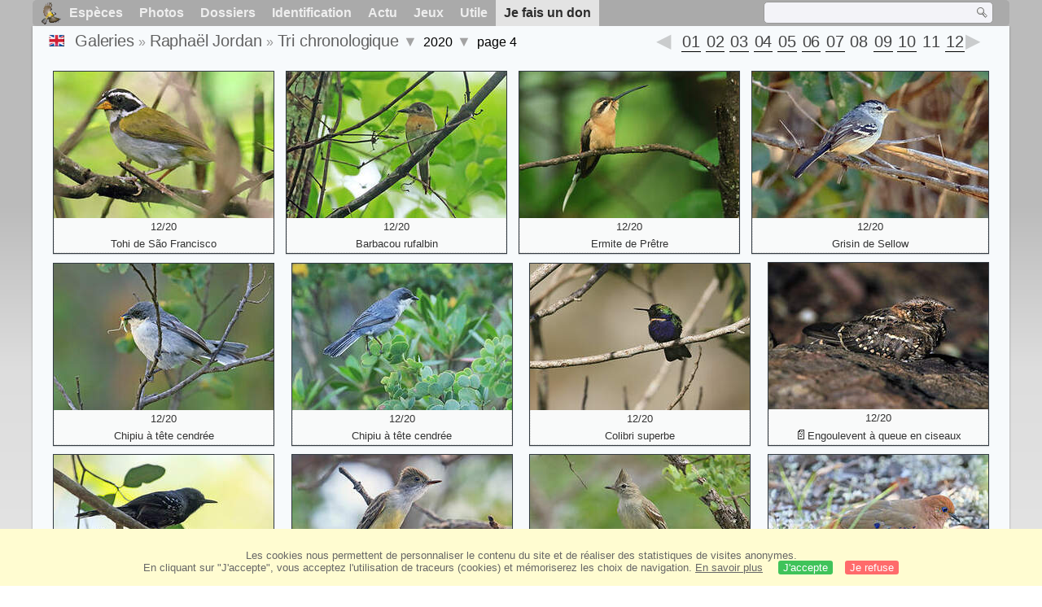

--- FILE ---
content_type: text/html; charset=utf-8
request_url: https://www.oiseaux.net/photos/raphael.jordan/2020.4.html
body_size: 5061
content:
<!DOCTYPE html>
<html lang="fr">
<head>
 <title>2020, page 4 - Tri chronologique par Raphaël Jordan - ref:rajo</title>
 <!--[if lt IE 9]>
 <script src="/front/js/vendor/html5shiv/html5shiv.js"></script>
 <![endif]-->
 <meta charset="utf-8">
 <meta name="rating" content="General" />
 <meta name="author" content="Oiseaux.net" />
 <meta name="description" content="Galerie photos de Raphaël Jordan. Version française. Oiseaux. Tri chrono., page 4." />
 <meta name="HandheldFriendly" content="True" />
 <link data-link-ref rel="apple-touch-icon" sizes="180x180" href="/front/images/apple-touch-icon.png">
 <link data-link-ref rel="icon" type="image/png" sizes="32x32" href="/front/images/favicon-32x32.png">
 <link data-link-ref rel="icon" type="image/png" sizes="192x192" href="/front/images/android-chrome-192x192.png">
 <link data-link-ref rel="icon" type="image/png" sizes="16x16" href="/front/images/favicon-16x16.png">
 
 <meta name="viewport" content="width=device-width, initial-scale=1" />
 <link rel="canonical" href="/photos/raphael.jordan/2020.4.html" />
 <link rel="search" type="application/opensearchdescription+xml" title="Oiseaux.net" href="/oiseaux.xml" />
 <link rel="alternate" type="application/rss+xml" title="Actualité oiseaux.net" href="/rss/actu.xml" />
 <!-- oiseaux-css -->
 <link rel="stylesheet" href="/front/css/oiseaux.net.202512102055.css" />
 <!-- /oiseaux-css -->
 <link rel="stylesheet" href="/front/css/add.202504280032.css" /> 

 <!-- js:head --><!-- /js:head -->
</head>
<body>
<!-- meta:article -->
<div class="site-container" id="oiseaux">
<!-- class:site-container -->
 <div class="site-pusher">
 <!-- class:site-pusher -->
 <header>
 <!-- class:header -->
 <!-- div:header-content -->
 <div class="header-content">
 <!-- class:header-content -->
 
 
 
 <!-- div:loriot -->
 <a href="#" class="header__icon" id="header__icon"></a>
 <nav id="nav" class="nav ">
 <ul class="menu">
 <li class="accueil" id="accueil">
 <div><a href="/"></a></div>
 </li>
 <li>
 <a href="/oiseaux/">Espèces</a>
 <ul>
 <li><a href="/oiseaux/france.html">Liste des oiseaux de France</a></li>
 <li><a href="/oiseaux/europe.html">Liste des oiseaux d'Europe</a></li>
 <li><a href="/oiseaux/">Liste des oiseaux du monde</a></li>
 </ul>
 </li>
 <li>
 <a href="/photos/">Photos</a>
 <ul>
 <li><a href="/photos/oiseaux.france.index.html">Nouveautés de France</a></li>
 <li><a href="/photos/index.html">Nouveautés du monde</a></li>
 <li><a href="/photos/photographes.html">Galeries des photographes</a></li>
 </ul>
 </li>
 <li>
 <a href="/dossiers/">Dossiers</a>
 <ul>
 <li><a href="/dossiers/ornithopedia/">Oiseau.info</a></li>
 <li><a href="/dossiers/ornithologie/">Ornithologie</a></li>
 <li><a href="/dossiers/protection/">Comment aider les oiseaux ?</a></li>
 <li><a href="/dossiers/gilbert.blaising/">Lorraine et histoires d'oiseaux</a></li>
 <li><a href="/dossiers/patrick.fichter/">Au fil de la plume</a></li>
 <li><a href="/dossiers/gaston.gast/">Les plumes</a></li>
 <li><a href="/dossiers/marc.mortelmans/">Baleine sous Gravillon</a></li>
 </ul>
 </li>
 <li>
 <a href="/identifier/">Identification</a>
 <ul>
 <li><a href="https://www.ornitho.com/">Intelligence Artificielle</a></li>
 <li id="moteur_id"><a href="/identifier/accueil.html">Aide à l'identification</a></li>
 <li><a href="https://forum.oiseaux.net/">Forum</a></li>
 <li><a href="/jeux/quiz/">Jeu d'identification</a></li>
 </ul>
 </li>
 <li>
 <a href="/util/maj.html">Actu</a>
 <ul>
 <li><a href="/util/maj.html">Nouveautés</a></li>
 </ul>
 </li>
 <li>
 <a href="/jeux/">Jeux</a>
 <ul>
 <li><a href="/jeux/quiz/">Le quiz ornitho</a></li>
 <li><a href="/jeux/deplume/">L'oiseau mystère</a></li>
 <li><a href="/jeux/linotte/">Tête de linotte</a></li>
 <li><a href="/jeux/puzzle/">Le taquin ornitho</a></li>
 <li><a href="/jeux/mahjong/">Mah-jong</a></li>
 <li><a href="/jeux/coloriages/">Coloriages</a></li>
 </ul>
 </li>
 <li id="utile">
 <a href="/util/">Utile</a>
 <ul>
 <li><a href="/util/regles.deontologiques.html">Règles déontologiques</a> </li>
 <li><a href="/util/nomenclature.html">Nomenclature utilisée sur Oiseaux.net</a> </li>
 <li><a href="/glossaire/">Glossaire</a></li>
 <li><a href="/livres/">Une sélection de livres sur les oiseaux</a></li>
 <li><a href="/annuaire/">Annuaire ornitho</a></li>
 <li><a href="/index.en.html">
 <span class="https://www.the-birds.net/">Version anglaise</span></a></li>
 <li><a rel="nofollow" href="https://membre.oiseaux.net/">Espace membres</a></li>
 </ul>
 </li>
 <li id="last_menu">
 <a class="don" href="https://www.helloasso.com/associations/ecopains-d-abord/collectes/soutenez-oiseaux-net-2">Je fais un don</a>
 </li>
 </ul>
 
 <div class="on_recherche search-open" id="on_recherche">
 <!-- class:on_recherche -->
 <div itemscope itemtype="https://schema.org/WebSite" class="on_search">
 <meta itemprop="url" content="/" />
 <form itemprop="potentialAction" itemscope itemtype="https://schema.org/SearchAction" id="search" action="/search/" method="post">
 <meta itemprop="target" content="/search/?q={term}" />
 <input itemprop="query-input" type="text" id="term" name="term" size="24" aria-label="term" />
 <input type="image" id="ok" name="ok" title="Rechercher" src="/front/images/ok.png" alt="Rechercher" />
 </form>
 </div>
 <!-- /class:on_recherche -->
 </div>
 
</nav>

 <!-- ad_header --><!-- /ad_header -->
 <!-- /class:header-content -->
 </div>
 <!-- /div:header-content -->
 <!-- /class:header -->
 </header>

 <div class="on_centre" >
 <!-- class:on_liste -->
<div class="on_galerie">
 
<div class="crumbs">
	<ul itemscope itemtype="https://schema.org/BreadcrumbList" id="breadcrumb">
	<li class="last"><a class="on_uk" href="chrono.2020.4.html"></a></li>
	<li class="ariane" itemprop="itemListElement" itemscope itemtype="https://schema.org/ListItem">
		<a itemprop="item" href="/photos/photographes.html"><span itemprop="name">Galeries</span></a>
		<meta itemprop="position" content="1" /></li>
	<li class="ariane" itemprop="itemListElement" itemscope itemtype="https://schema.org/ListItem">
		<a itemprop="item" href="/photos/raphael.jordan/" title="Raphaël Jordan"><span itemprop="name">Raphaël Jordan</span></a>
		<meta itemprop="position" content="2" /></li>
	<li class="last" itemprop="itemListElement" itemscope itemtype="https://schema.org/ListItem">
		<a itemprop="item" href="2026.1.html" title="Tri chronologique"><span itemprop="name">Tri chronologique</span></a>
		<meta itemprop="position" content="3" />
		<span class="item3"></span> 
	</li>
	<li class="last">
		2020
		<span class="item4 chrono"></span>
	</li>
	<li class="last">
		page 4
		</li>
	</ul>

	<div class="on-alphabet"><span class="last"><a class="on-ph_prec" href="2020.3.html"> </a></span>
 	<div class="alpha">
 		<div class="on-icon-chrono"></div>
 		<div class="mois">
			<a class="on-lettre" href="2020.51.html">01</a>
			<a class="on-lettre" href="2020.38.html">02</a>
			<a class="on-lettre" href="2020.30.html">03</a>
			<a class="on-lettre" href="2020.22.html">04</a>
			<a class="on-lettre" href="2020.9.html">05</a>
			<a class="on-lettre" href="2020.8.html">06</a>
			<a class="on-lettre" href="2020.7.html">07</a>
			<span>08</span>
			<a class="on-lettre" href="2020.7.html">09</a>
			<a class="on-lettre" href="2020.6.html">10</a>
			<span>11</span>
			<a class="on-lettre" href="2020.1.html">12</a></div>
 	</div>
 	 <span class="next"><a class="on-ph_suiv" href="2020.5.html"> </a></span>
	</div>
</div>
 
 <h1 class="titre"></h1>
 

 <div id="galerie">
 <!-- <div class="on-zoom"></div> -->
 

 <figure>
 <div>
 <a href="tohi.de.sao.francisco.2.html#chrono" title="Tohi de São Francisco">
 <img class="photos"
 data-date="12/20"
 data-species="Arremon franciscanus"
 data-thumb="./images/tohi.de.sao.francisco.rajo.2p.70.c.jpg"
 data-src="./images/tohi.de.sao.francisco.rajo.2g.jpg"
 src="./images/tohi.de.sao.francisco.rajo.2p.180.h.jpg" alt="Tohi de São Francisco" />
 </a>
 </div>
 <figcaption>
 12/20 <a href="/oiseaux/tohi.de.sao.francisco.html" title="Tohi de São Francisco">Tohi de São Francisco</a>
 </figcaption>
 </figure>

 <figure>
 <div>
 <a href="barbacou.rufalbin.1.html#chrono" title="Barbacou rufalbin">
 <img class="photos"
 data-date="12/20"
 data-species="Nonnula rubecula"
 data-thumb="./images/barbacou.rufalbin.rajo.1p.70.c.jpg"
 data-src="./images/barbacou.rufalbin.rajo.1g.jpg"
 src="./images/barbacou.rufalbin.rajo.1p.180.h.jpg" alt="Barbacou rufalbin" />
 </a>
 </div>
 <figcaption>
 12/20 <a href="/oiseaux/barbacou.rufalbin.html" title="Barbacou rufalbin">Barbacou rufalbin</a>
 </figcaption>
 </figure>

 <figure>
 <div>
 <a href="ermite.de.pretre.1.html#chrono" title="Ermite de Prêtre">
 <img class="photos"
 data-date="12/20"
 data-species="Phaethornis pretrei"
 data-thumb="./images/ermite.de.pretre.rajo.1p.70.c.jpg"
 data-src="./images/ermite.de.pretre.rajo.1g.jpg"
 src="./images/ermite.de.pretre.rajo.1p.180.h.jpg" alt="Ermite de Prêtre" />
 </a>
 </div>
 <figcaption>
 12/20 <a href="/oiseaux/ermite.de.pretre.html" title="Ermite de Prêtre">Ermite de Prêtre</a>
 </figcaption>
 </figure>

 <figure>
 <div>
 <a href="grisin.de.sellow.1.html#chrono" title="Grisin de Sellow">
 <img class="photos"
 data-date="12/20"
 data-species="Radinopsyche sellowi"
 data-thumb="./images/grisin.de.sellow.rajo.1p.70.c.jpg"
 data-src="./images/grisin.de.sellow.rajo.1g.jpg"
 src="./images/grisin.de.sellow.rajo.1p.180.h.jpg" alt="Grisin de Sellow" />
 </a>
 </div>
 <figcaption>
 12/20 <a href="/oiseaux/grisin.de.sellow.html" title="Grisin de Sellow">Grisin de Sellow</a>
 </figcaption>
 </figure>

 <figure>
 <div>
 <a href="chipiu.a.tete.cendree.2.html#chrono" title="Chipiu à tête cendrée">
 <img class="photos"
 data-date="12/20"
 data-species="Microspingus cinereus"
 data-thumb="./images/chipiu.a.tete.cendree.rajo.2p.70.c.jpg"
 data-src="./images/chipiu.a.tete.cendree.rajo.2g.jpg"
 src="./images/chipiu.a.tete.cendree.rajo.2p.180.h.jpg" alt="Chipiu à tête cendrée" />
 </a>
 </div>
 <figcaption>
 12/20 <a href="/oiseaux/chipiu.a.tete.cendree.html" title="Chipiu à tête cendrée">Chipiu à tête cendrée</a>
 </figcaption>
 </figure>

 <figure>
 <div>
 <a href="chipiu.a.tete.cendree.1.html#chrono" title="Chipiu à tête cendrée">
 <img class="photos"
 data-date="12/20"
 data-species="Microspingus cinereus"
 data-thumb="./images/chipiu.a.tete.cendree.rajo.1p.70.c.jpg"
 data-src="./images/chipiu.a.tete.cendree.rajo.1g.jpg"
 src="./images/chipiu.a.tete.cendree.rajo.1p.180.h.jpg" alt="Chipiu à tête cendrée" />
 </a>
 </div>
 <figcaption>
 12/20 <a href="/oiseaux/chipiu.a.tete.cendree.html" title="Chipiu à tête cendrée">Chipiu à tête cendrée</a>
 </figcaption>
 </figure>

 <figure>
 <div>
 <a href="colibri.superbe.1.html#chrono" title="Colibri superbe">
 <img class="photos"
 data-date="12/20"
 data-species="Augastes scutatus"
 data-thumb="./images/colibri.superbe.rajo.1p.70.c.jpg"
 data-src="./images/colibri.superbe.rajo.1g.jpg"
 src="./images/colibri.superbe.rajo.1p.180.h.jpg" alt="Colibri superbe" />
 </a>
 </div>
 <figcaption>
 12/20 <a href="/oiseaux/colibri.superbe.html" title="Colibri superbe">Colibri superbe</a>
 </figcaption>
 </figure>

 <figure>
 <div>
 <a href="engoulevent.a.queue.en.ciseaux.1.html#chrono" title="Engoulevent à queue en ciseaux">
 <img class="photos"
 data-date="12/20"
 data-species="Hydropsalis torquata"
 data-thumb="./images/engoulevent.a.queue.en.ciseaux.rajo.1p.70.c.jpg"
 data-src="./images/engoulevent.a.queue.en.ciseaux.rajo.1g.jpg"
 src="./images/engoulevent.a.queue.en.ciseaux.rajo.1p.180.h.jpg" alt="Engoulevent à queue en ciseaux" />
 </a>
 </div>
 <figcaption>
 12/20 <a class="on-f" href="/oiseaux/engoulevent.a.queue.en.ciseaux.html" title="Engoulevent à queue en ciseaux">Engoulevent à queue en ciseaux</a>
 </figcaption>
 </figure>

 <figure>
 <div>
 <a href="grisin.a.bec.etroit.1.html#chrono" title="Grisin à bec étroit">
 <img class="photos"
 data-date="12/20"
 data-species="Formicivora iheringi"
 data-thumb="./images/grisin.a.bec.etroit.rajo.1p.70.c.jpg"
 data-src="./images/grisin.a.bec.etroit.rajo.1g.jpg"
 src="./images/grisin.a.bec.etroit.rajo.1p.180.h.jpg" alt="Grisin à bec étroit" />
 </a>
 </div>
 <figcaption>
 12/20 <a href="/oiseaux/grisin.a.bec.etroit.html" title="Grisin à bec étroit">Grisin à bec étroit</a>
 </figcaption>
 </figure>

 <figure>
 <div>
 <a href="tyran.de.swainson.1.html#chrono" title="Tyran de Swainson">
 <img class="photos"
 data-date="12/20"
 data-species="Myiarchus swainsoni"
 data-thumb="./images/tyran.de.swainson.rajo.1p.70.c.jpg"
 data-src="./images/tyran.de.swainson.rajo.1g.jpg"
 src="./images/tyran.de.swainson.rajo.1p.180.h.jpg" alt="Tyran de Swainson" />
 </a>
 </div>
 <figcaption>
 12/20 <a href="/oiseaux/tyran.de.swainson.html" title="Tyran de Swainson">Tyran de Swainson</a>
 </figcaption>
 </figure>

 <figure>
 <div>
 <a href="elenie.huppee.1.html#chrono" title="Élénie huppée">
 <img class="photos"
 data-date="12/20"
 data-species="Elaenia cristata"
 data-thumb="./images/elenie.huppee.rajo.1p.70.c.jpg"
 data-src="./images/elenie.huppee.rajo.1g.jpg"
 src="./images/elenie.huppee.rajo.1p.180.h.jpg" alt="Élénie huppée" />
 </a>
 </div>
 <figcaption>
 12/20 <a href="/oiseaux/elenie.huppee.html" title="Élénie huppée">Élénie huppée</a>
 </figcaption>
 </figure>

 <figure>
 <div>
 <a href="colombe.aux.yeux.bleus.3.html#chrono" title="Colombe aux yeux bleus">
 <img class="photos"
 data-date="12/20"
 data-species="Columbina cyanopis"
 data-thumb="./images/colombe.aux.yeux.bleus.rajo.3p.70.c.jpg"
 data-src="./images/colombe.aux.yeux.bleus.rajo.3g.jpg"
 src="./images/colombe.aux.yeux.bleus.rajo.3p.180.h.jpg" alt="Colombe aux yeux bleus" />
 </a>
 </div>
 <figcaption>
 12/20 <a href="/oiseaux/colombe.aux.yeux.bleus.html" title="Colombe aux yeux bleus">Colombe aux yeux bleus</a>
 </figcaption>
 </figure>

 <figure>
 <div>
 <a href="colombe.aux.yeux.bleus.2.html#chrono" title="Colombe aux yeux bleus">
 <img class="photos"
 data-date="12/20"
 data-species="Columbina cyanopis"
 data-thumb="./images/colombe.aux.yeux.bleus.rajo.2p.70.c.jpg"
 data-src="./images/colombe.aux.yeux.bleus.rajo.2g.jpg"
 src="./images/colombe.aux.yeux.bleus.rajo.2p.180.h.jpg" alt="Colombe aux yeux bleus" />
 </a>
 </div>
 <figcaption>
 12/20 <a href="/oiseaux/colombe.aux.yeux.bleus.html" title="Colombe aux yeux bleus">Colombe aux yeux bleus</a>
 </figcaption>
 </figure>

 <figure>
 <div>
 <a href="colombe.aux.yeux.bleus.1.html#chrono" title="Colombe aux yeux bleus">
 <img class="photos"
 data-date="12/20"
 data-species="Columbina cyanopis"
 data-thumb="./images/colombe.aux.yeux.bleus.rajo.1p.70.c.jpg"
 data-src="./images/colombe.aux.yeux.bleus.rajo.1g.jpg"
 src="./images/colombe.aux.yeux.bleus.rajo.1p.180.h.jpg" alt="Colombe aux yeux bleus" />
 </a>
 </div>
 <figcaption>
 12/20 <a href="/oiseaux/colombe.aux.yeux.bleus.html" title="Colombe aux yeux bleus">Colombe aux yeux bleus</a>
 </figcaption>
 </figure>

 <figure>
 <div>
 <a href="elenie.menue.2.html#chrono" title="Élénie menue">
 <img class="photos"
 data-date="12/20"
 data-species="Elaenia chiriquensis"
 data-thumb="./images/elenie.menue.rajo.2p.70.c.jpg"
 data-src="./images/elenie.menue.rajo.2g.jpg"
 src="./images/elenie.menue.rajo.2p.180.h.jpg" alt="Élénie menue" />
 </a>
 </div>
 <figcaption>
 12/20 <a href="/oiseaux/elenie.menue.html" title="Élénie menue">Élénie menue</a>
 </figcaption>
 </figure>

 <figure>
 <div>
 <a href="embernagre.du.bresil.1.html#chrono" title="Embernagre du Brésil">
 <img class="photos"
 data-date="12/20"
 data-species="Embernagra longicauda"
 data-thumb="./images/embernagre.du.bresil.rajo.1p.70.c.jpg"
 data-src="./images/embernagre.du.bresil.rajo.1g.jpg"
 src="./images/embernagre.du.bresil.rajo.1p.180.h.jpg" alt="Embernagre du Brésil" />
 </a>
 </div>
 <figcaption>
 12/20 <a href="/oiseaux/embernagre.du.bresil.html" title="Embernagre du Brésil">Embernagre du Brésil</a>
 </figcaption>
 </figure>

 <figure>
 <div>
 <a href="merle.a.col.blanc.2.html#chrono" title="Merle à col blanc">
 <img class="photos"
 data-date="12/20"
 data-species="Turdus albicollis"
 data-thumb="./images/merle.a.col.blanc.rajo.2p.70.c.jpg"
 data-src="./images/merle.a.col.blanc.rajo.2g.jpg"
 src="./images/merle.a.col.blanc.rajo.2p.180.h.jpg" alt="Merle à col blanc" />
 </a>
 </div>
 <figcaption>
 12/20 <a class="on-f" href="/oiseaux/merle.a.col.blanc.html" title="Merle à col blanc">Merle à col blanc</a>
 </figcaption>
 </figure>

 <figure>
 <div>
 <a href="anabate.a.bec.droit.1.html#chrono" title="Anabate à bec droit">
 <img class="photos"
 data-date="12/20"
 data-species="Clibanornis rectirostris"
 data-thumb="./images/anabate.a.bec.droit.rajo.1p.70.c.jpg"
 data-src="./images/anabate.a.bec.droit.rajo.1g.jpg"
 src="./images/anabate.a.bec.droit.rajo.1p.180.h.jpg" alt="Anabate à bec droit" />
 </a>
 </div>
 <figcaption>
 12/20 <a href="/oiseaux/anabate.a.bec.droit.html" title="Anabate à bec droit">Anabate à bec droit</a>
 </figcaption>
 </figure>

 <figure>
 <div>
 <a href="grimpar.ecaille.1.html#chrono" title="Grimpar écaillé">
 <img class="photos"
 data-date="12/20"
 data-species="Lepidocolaptes squamatus"
 data-thumb="./images/grimpar.ecaille.rajo.1p.70.c.jpg"
 data-src="./images/grimpar.ecaille.rajo.1g.jpg"
 src="./images/grimpar.ecaille.rajo.1p.180.h.jpg" alt="Grimpar écaillé" />
 </a>
 </div>
 <figcaption>
 12/20 <a href="/oiseaux/grimpar.ecaille.html" title="Grimpar écaillé">Grimpar écaillé</a>
 </figcaption>
 </figure>

 <figure>
 <div>
 <a href="tinamou.boraquira.1.html#chrono" title="Tinamou boraquira">
 <img class="photos"
 data-date="12/20"
 data-species="Nothura boraquira"
 data-thumb="./images/tinamou.boraquira.rajo.1p.70.c.jpg"
 data-src="./images/tinamou.boraquira.rajo.1g.jpg"
 src="./images/tinamou.boraquira.rajo.1p.180.h.jpg" alt="Tinamou boraquira" />
 </a>
 </div>
 <figcaption>
 12/20 <a href="/oiseaux/tinamou.boraquira.html" title="Tinamou boraquira">Tinamou boraquira</a>
 </figcaption>
 </figure>

 <figure>
 <div>
 <a href="todirostre.a.cou.raye.1.html#chrono" title="Todirostre à cou rayé">
 <img class="photos"
 data-date="12/20"
 data-species="Hemitriccus striaticollis"
 data-thumb="./images/todirostre.a.cou.raye.rajo.1p.70.c.jpg"
 data-src="./images/todirostre.a.cou.raye.rajo.1g.jpg"
 src="./images/todirostre.a.cou.raye.rajo.1p.180.h.jpg" alt="Todirostre à cou rayé" />
 </a>
 </div>
 <figcaption>
 12/20 <a href="/oiseaux/todirostre.a.cou.raye.html" title="Todirostre à cou rayé">Todirostre à cou rayé</a>
 </figcaption>
 </figure>

 <figure>
 <div>
 <a href="picumne.ocelle.2.html#chrono" title="Picumne ocellé">
 <img class="photos"
 data-date="12/20"
 data-species="Picumnus pygmaeus"
 data-thumb="./images/picumne.ocelle.rajo.2p.70.c.jpg"
 data-src="./images/picumne.ocelle.rajo.2g.jpg"
 src="./images/picumne.ocelle.rajo.2p.180.h.jpg" alt="Picumne ocellé" />
 </a>
 </div>
 <figcaption>
 12/20 <a href="/oiseaux/picumne.ocelle.html" title="Picumne ocellé">Picumne ocellé</a>
 </figcaption>
 </figure>

 <figure>
 <div>
 <a href="ariane.de.linne.1.html#chrono" title="Ariane de Linné">
 <img class="photos"
 data-date="12/20"
 data-species="Chionomesa fimbriata"
 data-thumb="./images/ariane.de.linne.rajo.1p.70.c.jpg"
 data-src="./images/ariane.de.linne.rajo.1g.jpg"
 src="./images/ariane.de.linne.rajo.1p.180.h.jpg" alt="Ariane de Linné" />
 </a>
 </div>
 <figcaption>
 12/20 <a href="/oiseaux/ariane.de.linne.html" title="Ariane de Linné">Ariane de Linné</a>
 </figcaption>
 </figure>

 <figure>
 <div>
 <a href="synallaxe.renard.1.html#chrono" title="Synallaxe renard">
 <img class="photos"
 data-date="12/20"
 data-species="Cranioleuca vulpina"
 data-thumb="./images/synallaxe.renard.rajo.1p.70.c.jpg"
 data-src="./images/synallaxe.renard.rajo.1g.jpg"
 src="./images/synallaxe.renard.rajo.1p.180.h.jpg" alt="Synallaxe renard" />
 </a>
 </div>
 <figcaption>
 12/20 <a href="/oiseaux/synallaxe.renard.html" title="Synallaxe renard">Synallaxe renard</a>
 </figcaption>
 </figure>
 <!-- Texte --><!-- /Texte -->
 </div>
 <!-- class:ariane-item2 --><!-- /class:ariane-item2 -->
 <div class="ariane-item3"><ul>
<li><a href="photos.html" >Tri alphabétique</a></li>
<li><a href="famille.1.html" >Tri systématique </a></li></ul></div>
 <div class="ariane-item4"><ul><li><a href="2026.1.html" >2026</a></li><li><a href="2025.1.html" >2025</a></li><li><a href="2024.1.html" >2024</a></li><li><a href="2023.1.html" >2023</a></li><li><a href="2022.1.html" >2022</a></li><li><a href="2021.1.html" >2021</a></li>2020<li><a href="2019.1.html" >2019</a></li><li><a href="2018.1.html" >2018</a></li></ul></div>
</div>
<!-- /class:on_liste -->

 <div class="site-cache" id="site-cache"></div>
 </div>

 <footer class="on_pieddepage">
 <!-- class:on_pieddepage -->
 <div class="on_pdp">
 <div class="on_links_txt">
 <div class="on_mesange"></div>
 <div class="on_news_pdp">
 <p>Nouveautés</p>
 <ul>
 <li><!-- derniere fiche --><a href="/oiseaux/chipiu.noiroux.html" title="Chipiu noiroux">Fiche : Chipiu noiroux</a>
 <!-- /derniere fiche --></li>
 <li><!-- derniere photo --><a href="/photos/paul.van.giersbergen/sapayoa.a.bec.large.1.html">Photo : Sapayoa à bec large</a>
 <!-- /derniere photo --></li>
 <li><!-- dernier dossier --><a href="/dossiers/ornithologie/pouillot.veloce.et.pouillot.fitis.html" title="Distinction des Pouillots véloce et fitis">Dossier : Distinction des Pouillots véloce et fitis</a>
 <!-- /dernier dossier --></li>
 <li><!-- news:dernier mois --><a href="/rss/2026/2026-01-24.html">News : janvier 2026</a>
 <!-- /news:dernier mois --></li>
 </ul>
 </div>
 <div class="on_utile">
 <p>Aide</p>
 <ul>
 <li><a href="/faq.html">Foire aux questions</a></li>
 </ul>
 <br />
 </div>
 <div class="on_apropos">
 <p>A propos</p>
 <ul>
 <li><a href="/presentation.html">Qui sommes nous ?</a></li>
 <li><a href="/nous.aider.html">Nous aider</a></li>
 <li><a href="/util/charte.confidentialite.html">Charte de confidentialité</a></li>
 <li><a href="/mentions.legales.html">Mentions légales</a></li>
 <li><a href="/sources.html">Nos sources</a></li>
 </ul>
 </div>
 <div>
 <a class="on_amaz" href="https://boutique.lpo.fr/catalogue/edition/identification-des-oiseaux/guides-complets/le-guide-ornitho?p=0&c=0&oiseaux.net=1" aria-label="Le guide ornitho">
 </a>
 </div>
 </div>

 <div class="nav_icons">
 <div class="on_follow">
 <ul>
 <li class="on_home"><a href="/" aria-label="Accueil Oiseaux.net"><span>Accueil</span></a></li>
 <li class="on_rss"><a href="/rss/actu.xml" aria-label="Actualité Oiseaux.net"><span>Abonnez-vous</span> </a></li>
 <li class="on_mail"><a href="/contact.html" aria-label="Contactez-nous"><span>Contact</span></a></li>
 </ul>
 </div>
 <div class="on_links">
 <ul>
 <li class="on_membre"><a rel="nofollow" href="https://membre.oiseaux.net/" aria-label="Espace membre - Oiseaux.net"><span>Espace membres</span></a></li>
 <li class="on_forum"><a href="https://forum.oiseaux.net/" aria-label="Forum Oiseaux.net"><span>Forum</span></a></li>
 <li class="on_haut"><a href="#oiseaux" aria-label="Haut de page"><span>&nbsp;</span></a></li>
 </ul>
 </div>
 <div class="on_droits">
 <p id="on_pix">
 Mis à jour le <!-- maj -->25/01/2026 01:22:09<!-- /maj -->
 <br />Tous droits réservés © 1996-<!-- annee -->2026<!-- /annee --> - <a href="/">Oiseaux.net</a>
 </p>
 </div>
 </div>
 </div>
 <!-- /class:on_pieddepage -->
 </footer>
 <!-- /class:site-pusher -->
 </div>
<!-- /class:site-container -->
</div>
<!-- /meta:article -->
<!-- js:mp3 --><!-- /js:mp3 -->
<script src="/front/js/banniere.js"></script>
<!-- oiseaux-js -->
<script src="/front/js/oiseaux.net.202504260032.js" async></script>
<!-- /oiseaux-js -->
<!-- js:index --><!-- /js:index -->

</body>
</html>
